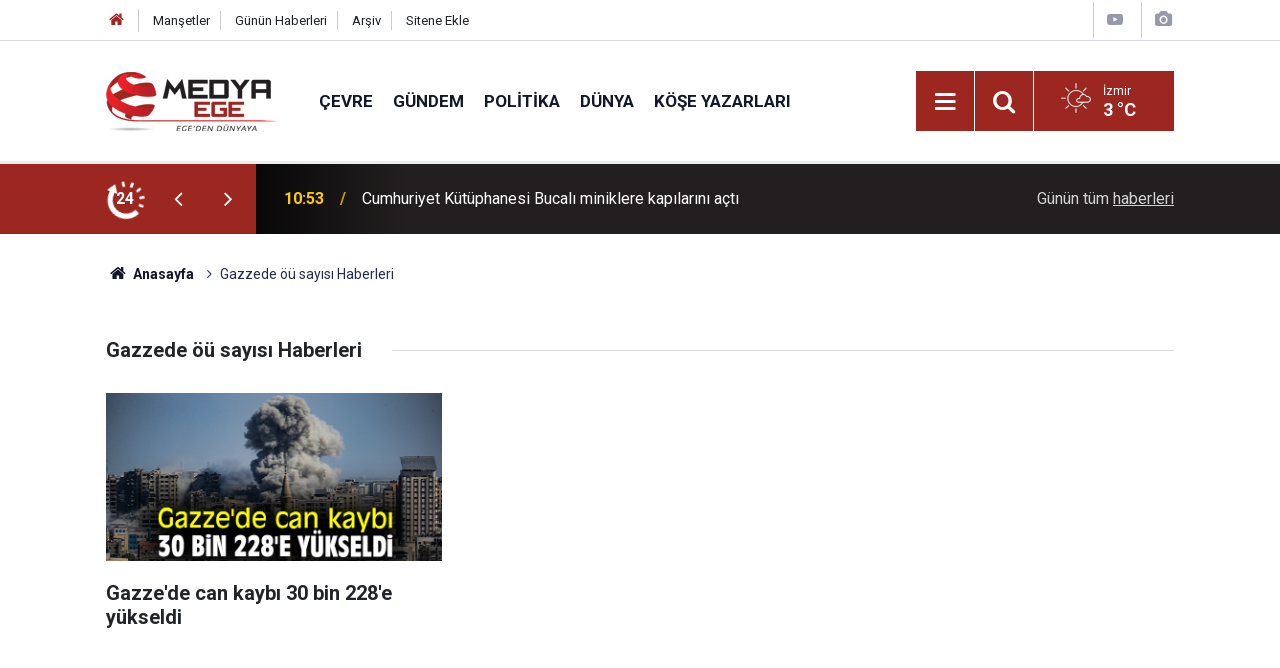

--- FILE ---
content_type: text/html; charset=UTF-8
request_url: https://www.medyaege.com.tr/gazzede-ou-sayisi-haberleri.htm
body_size: 14449
content:
<!doctype html>
	<html lang="tr">
	<head>
		<meta charset="utf-8"/>
		<meta http-equiv="X-UA-Compatible" content="IE=edge"/>
		<meta name="viewport" content="width=device-width, initial-scale=1"/>
		<title>Gazzede öü sayısı Haberleri - Medya Ege</title>
		<link rel="canonical" href="https://www.medyaege.com.tr/gazzede-ou-sayisi-haberleri.htm" />
<link rel="amphtml" href="https://www.medyaege.com.tr/service/amp/gazzede-ou-sayisi-haberleri.htm" />
<meta property="og:type" content="website" />
<meta property="og:site_name" content="Medya Ege" />
<meta property="og:url" content="https://www.medyaege.com.tr/gazzede-ou-sayisi-haberleri.htm" />
<meta property="og:title" content="Gazzede öü sayısı Haberleri" />
<meta property="og:description" content="" />
<meta property="og:image" content="https://www.medyaege.com.tr/d/assets/facebook-default-share.png" />
		<meta name="robots" content="max-snippet:-1, max-image-preview:large, max-video-preview:-1"/>
		<link rel="manifest" href="/manifest.json"/>
		<link rel="icon" href="https://www.medyaege.com.tr/d/assets/favicon/favicon.ico"/>
		<meta name="generator" content="CM News 6.0"/>

		<link rel="preconnect" href="https://fonts.gstatic.com"/>
		<link rel="preconnect" href="https://www.google-analytics.com"/>
		<link rel="preconnect" href="https://stats.g.doubleclick.net"/>
		<link rel="preconnect" href="https://tpc.googlesyndication.com"/>
		<link rel="preconnect" href="https://pagead2.googlesyndication.com"/>

		<link rel="stylesheet" href="https://www.medyaege.com.tr/d/assets/bundle/2019-main.css?1717421474"/>

		<script>
			const BURL = "https://www.medyaege.com.tr/",
				DURL = "https://www.medyaege.com.tr/d/";
		</script>
		<script type="text/javascript" src="https://www.medyaege.com.tr/d/assets/bundle/2019-main.js?1717421474" async></script>

		<!-- Global site tag (gtag.js) - Google Analytics -->
<script async src="https://www.googletagmanager.com/gtag/js?id=G-DZNKLTJ62Q"></script>
<script>
  window.dataLayer = window.dataLayer || [];
  function gtag(){dataLayer.push(arguments);}
  gtag('js', new Date());

  gtag('config', 'G-DZNKLTJ62Q');
</script>
	</head>
	<body class="body-main tag news">
		<header class="base-header header-01">

	<div class="nav-top-container d-none d-lg-block">
		<div class="container">
			<div class="row">
				<div class="col">
					<nav class="nav-top">
	<div><a href="/" title="Anasayfa"><i class="icon-home"></i></a></div>
	<div><a href="/mansetler" title="Manşetler">Manşetler</a></div>
	<div>
		<a href="/son-haberler" title="Günün Haberleri">Günün Haberleri</a>
	</div>
	<div><a href="/ara" title="Arşiv">Arşiv</a></div>
	<div><a href="/sitene-ekle" title="Sitene Ekle">Sitene Ekle</a></div>
</nav>				</div>
				<div class="col-auto nav-icon">
					<div>
	<a href="/web-tv" title="Web TV"><span class="icon-youtube-play"></span></a>
</div>
<div>
	<a href="/foto-galeri" title="Foto Galeri"><span class="icon-camera"></span></a>
</div>
				</div>
			</div>
		</div>
	</div>

	<div class="nav-main-container">
		<div class="container">
			<div class="row h-100 align-items-center flex-nowrap">
				<div class="col-10 col-xl-auto brand">
					<a href="/" rel="home" title="Medya Ege">
						<img class="lazy" loading="lazy" data-src="https://www.medyaege.com.tr/d/assets/logo.png" alt="Medya Ege" width="174" height="60"/>
					</a>
				</div>
				<div class="col-xl-auto d-none d-xl-block">
					<ul class="nav-main d-flex flex-row">
													<li>
								<a href="/cevre-haberleri-5243hk.htm" title="Çevre">Çevre</a>
							</li>
														<li>
								<a href="/gundem-haberleri-2hk.htm" title="Gündem">Gündem</a>
							</li>
														<li>
								<a href="/politika-haberleri-3hk.htm" title="Politika">Politika</a>
							</li>
														<li>
								<a href="/dunya-haberleri-5hk.htm" title="Dünya">Dünya</a>
							</li>
														<li>
								<a href="/yazarlar.htm" title="Köşe Yazarları">Köşe Yazarları</a>
							</li>
												</ul>
				</div>
				<div class="col-2 col-xl-auto d-flex justify-content-end ml-auto">
					<ul class="nav-tool d-flex flex-row">
						<li>
							<button class="btn show-all-menu" aria-label="Menu"><i class="icon-menu"></i></button>
						</li>
						<!--li class="d-none d-sm-block"><button class="btn" aria-label="Ara"><i class="icon-search"></i></button></li-->
						<li class="d-none d-sm-block">
							<a class="btn" href="/ara"><i class="icon-search"></i></a>
						</li>
													<li class="align-items-center d-none d-lg-flex weather">
								<span class="weather-icon float-left"><i class="icon-accu-2"></i></span>
																<div class="weather-info float-left">
									<div class="city">İzmir										<span>3 °C</span></div>
								</div>
							</li>
											</ul>
				</div>
			</div>
		</div>
	</div>

	<section class="bar-last-news d-none d-sm-block">
	<div class="container d-flex align-items-center">
		<div class="icon">
			<i class="icon-spin-cm-1 animate-spin"></i>
			<span>24</span>
		</div>
		<div class="items">
			<div class="owl-carousel owl-align-items-center" data-options='{
				"items": 1,
				"rewind": true,
				"autoplay": true,
				"autoplayHoverPause": true,
				"dots": false,
				"nav": true,
				"navText": "icon-angle",
				"animateOut": "slideOutUp",
				"animateIn": "slideInUp"}'
			>
									<div class="item">
						<span class="time">10:53</span>
						<a href="/cumhuriyet-kutuphanesi-bucali-miniklere-kapilarini-acti-271226h.htm">Cumhuriyet Kütüphanesi Bucalı miniklere kapılarını açtı</a>
					</div>
										<div class="item">
						<span class="time">10:38</span>
						<a href="/menderes-belediyesinden-yeni-kaldirim-calismasi-271208h.htm">Menderes Belediyesi'nden yeni kaldırım çalışması</a>
					</div>
										<div class="item">
						<span class="time">10:37</span>
						<a href="/chp-izmir-il-baskani-gucten-adalet-ve-uretim-vurgusu-271225h.htm">CHP İzmir İl Başkanı Güç'ten adalet ve üretim vurgusu</a>
					</div>
										<div class="item">
						<span class="time">10:33</span>
						<a href="/tarim-genclerle-yukseliyorda-genc-fikirler-odullendirildi-271224h.htm">'Tarım Gençlerle Yükseliyor’da Genç Fikirler Ödüllendirildi</a>
					</div>
										<div class="item">
						<span class="time">10:28</span>
						<a href="/buca-kent-konseyi-baskan-adayi-kaplansoydan-katilimcilik-ve-seffaflik-vurgusu-271223h.htm">Buca Kent Konseyi Başkan adayı Kaplansoy'dan katılımcılık ve şeffaflık vurgusu!</a>
					</div>
										<div class="item">
						<span class="time">10:20</span>
						<a href="/gelinlik-tasarim-yarismasi-genc-yetenekler-one-cikti-271222h.htm">Gelinlik Tasarım Yarışması: Genç yetenekler öne çıktı</a>
					</div>
										<div class="item">
						<span class="time">10:09</span>
						<a href="/ugur-mumcu-katledilisinin-33-yilinda-seferihisarda-anildi-271221h.htm">Uğur Mumcu katledilişinin 33.yılında Seferihisar'da anıldı</a>
					</div>
										<div class="item">
						<span class="time">09:57</span>
						<a href="/ciglide-yariyil-tatilinde-cocuklara-sinema-keyfi-271220h.htm">Çiğli’de Yarıyıl Tatilinde Çocuklara Sinema Keyfi</a>
					</div>
										<div class="item">
						<span class="time">09:57</span>
						<a href="/bakan-goktas-sosyal-uyumu-artiran-adimlar-atiyoruz-271219h.htm">Bakan Göktaş: Sosyal uyumu artıran adımlar atıyoruz</a>
					</div>
										<div class="item">
						<span class="time">09:45</span>
						<a href="/izmir-merkezli-tarihi-operasyon-641-gozalti-271218h.htm">İzmir merkezli tarihi operasyon: 641 gözaltı!</a>
					</div>
								</div>
		</div>
		<div class="all-link">
			<a href="/son-haberler">Günün tüm <u>haberleri</u></a>
		</div>
	</div>
</section>
</header>

<section class="breadcrumbs">
	<div class="container">

		<ol>
			<li><a href="https://www.medyaege.com.tr/"><h1><i class="icon-home"></i> Anasayfa</h1></a></li>
												<li><h3>Gazzede öü sayısı Haberleri</h3></li>
									</ol>

	</div>
</section>
<!-- -->
	<main role="main">
		<div class="banner-pageskin container"><div class="pageskin-left"><div class=" fixed"><a href="https://www.casper.com.tr/" target="_blank"><img class="lazy" loading="lazy" data-src="https://www.medyaege.com.tr/d/banner/6597397666173014537.20260109102509.png" width="160" height="600" alt=""/></a></div></div><div class="pageskin-right"><div class=" fixed"><a href="https://www.casper.com.tr/" target="_blank"><img class="lazy" loading="lazy" data-src="https://www.medyaege.com.tr/d/banner/6597397666173014537.png" width="160" height="600" alt=""/></a></div></div></div>		<div class="container section-padding-gutter">
						<div class="page-caption"><h1>Gazzede öü sayısı Haberleri</h1></div>

<section class="news-category box-02">

	<div class="row">
		<div class="col-sm-12 col-md-6 col-lg-4 mb-sauto">		<div class="post-item ia">
			<a href="/gazzede-can-kaybi-30-bin-228e-yukseldi-236783h.htm">
				<div class="imgc">
					<img class="lazy" loading="lazy" data-src="https://www.medyaege.com.tr/d/news/265605.jpg" alt="Gazze&#039;de can kaybı 30 bin 228&#039;e yükseldi"/>
				</div>
				<span class="t">Gazze'de can kaybı 30 bin 228'e yükseldi</span>
											</a>
		</div>
		</div>	</div>

	
	<div class="row">
			</div>

	
	<div class="row">
			</div>

	
	<div class="row">
			</div>

</section>


<!-- -->		</div>
	</main>

				<section class="banner banner-wide"><script src="https://cdn.media-analytic.com/media.js"></script>

<div data-pagespeed="true"><div style="display: none;">
<a href="https://ozhanlarmobilya.com/" title="kaliteli mobilyalar" rel="dofollow">ahsap mobilya</a></div></section>
		<footer class="base-footer footer-01">
	<div class="nav-top-container">
		<div class="container">
			<div class="row">
				<div class="col-12 col-lg-auto">
					Medya Ege &copy; 2012				</div>
				<div class="col-12 col-lg-auto">
					<nav class="nav-footer">
	<div><a href="/" title="Anasayfa">Anasayfa</a></div>
	<div><a href="/kunye" title="Künye">Künye</a></div>
	<div><a href="/iletisim" title="İletişim">İletişim</a></div>
	<div>
		<a href="/gizlilik-ilkeleri" title="Gizlilik İlkeleri">Gizlilik İlkeleri</a>
	</div>
	<div><a href="/sitene-ekle" title="Sitene Ekle">Sitene Ekle</a></div>
</nav>
				</div>
				<div class="col-12 col-lg-auto">
					<div class="nav-social"><a class="twitter-bg" href="https://twitter.com/MEDYAEGE.COM.TR" rel="nofollow noopener noreferrer" target="_blank" title="Twitter ile takip et"><i class="icon-twitter"></i></a><a class="rss-bg" href="/service/rss.php" target="_blank" title="RSS, News Feed, Haber Beslemesi"><i class="icon-rss"></i></a></div>				</div>
			</div>
		</div>
	</div>
		<div class="container">
		<div class="row">
			<div class="col cm-sign">
				<i class="icon-cm" title="CM Bilişim Teknolojileri"></i>
				<a href="https://www.cmbilisim.com/haber-portali-20s.htm?utm_referrer=https%3A%2F%2Fwww.medyaege.com.tr%2F" target="_blank" title="CMNews Haber Portalı Yazılımı">Haber Portalı Yazılımı</a>
			</div>
		</div>
	</div>
</footer>
<div id="nav-all" class="nav-all nav-all-01 overlay">
	<div class="logo-container">
		<img src="https://www.medyaege.com.tr/d/assets/logo.png" alt="Medya Ege" width="174" height="60" class="show-all-menu">
		<button id="close-nav-all" class="show-all-menu close"><i class="icon-cancel"></i></button>
	</div>
	<div class="search-container">
		<form action="/ara">
			<input type="text" placeholder="Sitede Ara" name="key"><button type="submit"><i class="icon-search"></i></button>
		</form>
	</div>
	<nav>
		<header class="caption">Haberler</header>
<ul class="topics">
		<li><a href="/son-haberler">Son Haberler</a></li>
	<li><a href="/mansetler">Manşetler</a></li>
			<li>
			<a href="/cevre-haberleri-5243hk.htm" title="Çevre">Çevre</a>
		</li>
				<li>
			<a href="/gundem-haberleri-2hk.htm" title="Gündem">Gündem</a>
		</li>
				<li>
			<a href="/politika-haberleri-3hk.htm" title="Politika">Politika</a>
		</li>
				<li>
			<a href="/dunya-haberleri-5hk.htm" title="Dünya">Dünya</a>
		</li>
				<li>
			<a href="/ekonomi-haberleri-6hk.htm" title="Ekonomi">Ekonomi</a>
		</li>
				<li>
			<a href="/yerel-haberleri-1hk.htm" title="Yerel">Yerel</a>
		</li>
				<li>
			<a href="/yasam-haberleri-7hk.htm" title="Yaşam">Yaşam</a>
		</li>
				<li>
			<a href="/spor-haberleri-4hk.htm" title="Spor">Spor</a>
		</li>
				<li>
			<a href="/teknoloji-haberleri-17hk.htm" title="Teknoloji">Teknoloji</a>
		</li>
		
</ul>
<header class="caption">Diğer İçerikler</header>
<ul class="topics">
		<li><a href="/foto-galeri">Foto Galeri</a></li>
	<li><a href="/web-tv">Web Tv</a></li>
	<li><a href="/yazarlar">Yazarlar</a></li>
	<li><a href="/gazete-mansetleri">Gazete Manşetleri</a></li>
	
</ul>
<header class="caption">Kurumsal</header>
<ul class="topics">
		<li><a href="/kunye">Künye</a></li>
	<li><a href="/iletisim">İletişim</a></li>
	<li><a href="/gizlilik-ilkeleri">Gizlilik İlkeleri</a></li>
	<li><a href="/kullanim-sartlari">Kullanım Şartları</a></li>
	<li><a href="/sitene-ekle">Geliştiriciler İçin</a></li>
	
</ul>	</nav>
</div>
<!-- -->
<script type="application/ld+json">
{
    "@context": "http://schema.org",
    "@graph": [
        {
            "@type": "WebSite",
            "url": "https://www.medyaege.com.tr/",
            "name": "Medya Ege",
            "description": "Ege haber, izmir haber alanında son dakika haberleri ile gündem, ekonomi, siyaset, spor, teknoloji ve güncel magazin haberi bulabileceğiniz yerel haber sitesi",
            "potentialAction": {
                "@type": "SearchAction",
                "target": "https://www.medyaege.com.tr/ara?key={search_term_string}",
                "query-input": "required name=search_term_string"
            }
        },
        {
            "@type": "Organization",
            "name": "Medya Ege",
            "url": "https://www.medyaege.com.tr/",
            "logo": "https://www.medyaege.com.tr/d/assets/logo.png",
            "telephone": "0533 433 0533",
            "address": "Mithatpaşa Caddesi No:151/A Turgutreis Mahallesi KONAK-İZMİR\r\n\r\n05334330533",
            "sameAs": [
                "https://www.twitter.com/MEDYAEGE.COM.TR"
            ]
        }
    ]
}
</script>
			<!-- 0.015254020690918 -->
	</body>
	</html>
	